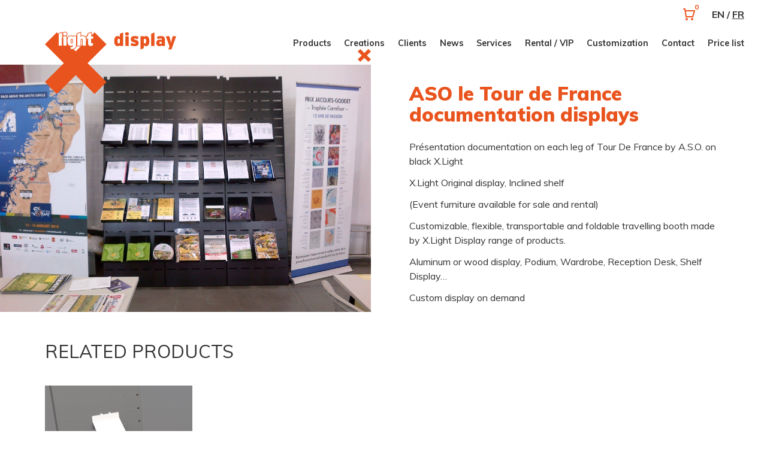

--- FILE ---
content_type: text/html; charset=UTF-8
request_url: https://xlight-display.com/applications/aso-le-tour-de-france-documentation-displays
body_size: 7851
content:



<!DOCTYPE html>
<html lang="en" class="animate-in">
<head>
<title>Foldable transportable and flexible booth made with X.Light displays: Slatwall, Stand</title>
<meta charset="utf-8" />
<base href="/">
<meta name="viewport" content="width=device-width, initial-scale=1">
<meta name="description" content="Présentation documentation on each leg of Tour De France by A.S.O. on black X.Light  X.Light Original display, Inclined shelf (Event furniture available for sale and rental)" />
<meta name="robots" content="index, follow" />
<!-- Facebook -->
<meta property="og:title" content="Foldable transportable and flexible booth made with X.Light displays: Slatwall, Stand" />
<meta property="og:description" content="Présentation documentation on each leg of Tour De France by A.S.O. on black X.Light  X.Light Original display, Inclined shelf (Event furniture available for sale and rental)" />
<meta property="og:url" content="http://xlight-display.com/applications/aso-le-tour-de-france-documentation-displays" />
<meta property="og:type" content="website" />
<!-- Twitter -->
<meta name="twitter:card" content="summary_large_image" />
<meta name="twitter:title" content="Foldable transportable and flexible booth made with X.Light displays: Slatwall, Stand" />
<meta name="twitter:description" content="Présentation documentation on each leg of Tour De France by A.S.O. on black X.Light  X.Light Original display, Inclined shelf (Event furniture available for sale and rental)" />
<meta name="twitter:url" content="http://xlight-display.com/applications/aso-le-tour-de-france-documentation-displays" />
<!-- GG+ -->
<meta itemprop="name" content="Foldable transportable and flexible booth made with X.Light displays: Slatwall, Stand" />
<meta itemprop="description" content="Présentation documentation on each leg of Tour De France by A.S.O. on black X.Light  X.Light Original display, Inclined shelf (Event furniture available for sale and rental)" />

<link rel="icon" href="/site/25/assets/img/favicon.svg">
<link href="https://fonts.googleapis.com/css?family=Muli:300,400,700,900" rel="stylesheet"><link media="screen" rel="stylesheet" type="text/css" href="/site/25/assets/css/styles.css" />

</head>

<body class="rub10 animate-in">
<div class="global">
    <script>
function putmel(ext,doma,adr) {var putmel = adr; putmel += '@'; putmel += doma; putmel += '.'+ext; window.document.write('<a href="mailto:'+putmel+'"">'+putmel+'</a>'); return false ;}

function putmeltra(ext,doma,adr) {
    var mel = '';
	mel += adr;
	mel += '@';
	mel += doma;
    mel += '.'+ext;
	window.document.write("<a href=mailto:"+mel+" onclick=\"ga('send', 'event', 'Mailto_MS','clic_mailto','"+adr+"');\">"+mel+"</a>");
}
</script>
<header class="header__cont" id="header">
    
    <div class="hamburger__cont">
    <button class="hamburger hamburger--collapse" type="button" aria-label="Menu" aria-controls="navigation">
      <span class="hamburger-box">
        <span class="hamburger-inner"></span>
      </span>
    </button>
    </div>
<script>
'use strict';
(function() {
  var body            = document.body;
  var hamburger       = document.getElementsByClassName('hamburger')[0];
  var hamburger__cont = document.getElementsByClassName('hamburger__cont')[0];
  var nav1__content   = document.getElementsByClassName('nav1__content')[0];

  hamburger.addEventListener('click', function toggleClasses() {
    [body,hamburger].forEach(function (el) {
      el.classList.toggle('is-active');
    });
  }, false);
})();
</script>
    <div class="logo__cont logo__pos">
        <a href="/" class="logo">Foldable and transportable furniture</a>
    </div>

    <div class="nav1__content">
        <nav class="nav1">
        <ul id="menu"><li class="navitem__1"><a href="/products">Products</a></li><li class="navitem__2 activ"><a href="/applications">Creations</a></li><li class="navitem__3"><a href="/references">Clients</a></li><li class="navitem__4"><a href="/news">News</a></li><li class="navitem__5"><a href="/services">Services</a></li><li class="navitem__6"><a href="/rental-services">Rental / VIP</a></li><li class="navitem__7"><a href="/customization">Customization</a></li><li class="navitem__8"><a href="/contact">Contact</a></li><li class="navitem__9"><a href="/price-list">Price list</a></li></ul>        </nav>
        <div class="nav1__langmob">EN / <a href="https://xlight-presentoir.fr">FR</a></div>
    </div>
    <a href="/your-selection" class="nav1__panier"><span>0</span></a>
    <div class="nav1__lang"><span class="nav1__langtxt">EN / <a href="https://xlight-presentoir.fr">FR</a></span></div>
    
</header>

<script>
var new_scroll_position = 0;
var last_scroll_position;
var bodyelt = document.querySelector("body");

window.addEventListener('scroll', function(e) {
  last_scroll_position = window.scrollY;

  // Scrolling down
  if (new_scroll_position < last_scroll_position && last_scroll_position > 80) {
    // header.removeClass('slideDown').addClass('slideUp');
    bodyelt.classList.remove("scrollup");
    bodyelt.classList.add("scrolldown");

  // Scrolling up
  } else if (new_scroll_position > last_scroll_position) {
    bodyelt.classList.remove("scrolldown");
    bodyelt.classList.add("scrollup");
  }

  new_scroll_position = last_scroll_position;
});
</script>    
    <div class="">
        
        
    
    <div class="prodfichhead">
        <div class="prodfichhead__1">
            <img src="medias/25/93/p/aso-le-tour-de-france-documentation-displays_T1.jpg" alt="ASO le Tour de France documentation displays">        </div>
        <div class="prodfichhead__2">
            <h1>ASO le Tour de France documentation displays</h1>            <div class="mt1 editor"><p>Présentation documentation on each leg of Tour De France by A.S.O. on black X.Light</p>

<p>X.Light Original display, Inclined shelf</p>

<p>(Event furniture available for sale and rental)</p>

<p>Customizable, flexible, transportable and foldable travelling booth made by X.Light Display range of products.</p>

<p>Aluminum or wood display, Podium, Wardrobe, Reception Desk, Shelf Display…</p>

<p>Custom display on demand</p></div>        </div>
    </div>
    
    
        <div class="pdlr mt3">
        <div class="titup titup--mb0">Related products</div>
        <div class="prodsom clearfix">
                      <div class="prodsom__item">
               <a href="xlight-alu-displays/inclined-shelf" class="prodsom__lien">
                   <div class="prodsom__img"><img src="medias/25/46/p/inclined-shelf_T1.jpg" alt="Inclined shelf"></div>
                   <div class="prodsom__txt">
                       <h3>Inclined shelf</h3>
                       <div class="prodsom__plus"></div>
                   </div>
               </a>
           </div>
                   </div>
    </div>
        
    
    </div>
    
    <div class="prefoot__cont">
        <div class="prefoot pdlr">
            <div class="prefoot__1">
                <div class="xxx xxx--blanc"></div>
            </div>
            <div class="prefoot__2">
               
                <div class="prefootcol clearfix">
                    <div class="prefootcol75 prefootcol__pr">
                        <span>Let´s talk !</span>
                        <p>Choose your contact person according to your affinities:</p><p>You like jokari, electric xylophone, and marmite, contact Gilles<br><strong>+337 82 12 70 25</strong></p><p>You like sudoku, pan flute and coastal navigation, contact JM<br><strong>​​​​​​​+336 08 37 06 51</strong></p><p>You do not like any of this: Splash splash</p>                    </div>
                    <div class="prefootcol25">
                        <div style="max-width:127px;">
                        <svg xmlns="http://www.w3.org/2000/svg" version="1.1" x="0" y="0" viewBox="0 0 127 141" enable-background="new 0 0 127 141" xml:space="preserve"><path d="M52 136.9c-0.9-2-1.1-4.2-0.6-6.3V103.8h7c0.1-1.2 0.1-2.2 0.1-3 0-2.9-0.5-4.4-0.8-5.1H39.8c0 0 0 0 0 0 -0.3 0.6-0.8 2.1-0.8 5.1 0 0.8 0 1.7 0.1 3h7v26.7c0.5 2.1 0.3 4.3-0.6 6.3 -0.8 1.6-2 3-3.4 3.9 4.3 0.2 9.1 0.2 13.4 0C54 139.9 52.8 138.5 52 136.9M73.4 87.6H48.9l-0.1 0.1 -0.1-0.1h-24.5c-2 3.8-2.8 8.2-2.8 13.2 0 8.8 2.5 19.7 7.9 34.8 1.5 4.2 6.2 6.4 10.4 4.8 4.2-1.5 6.4-6.2 4.9-10.4 -5.1-14.1-7-23.7-7-29.3 0-3 0.5-4.7 0.9-5.7 0.1-0.2 0.1-0.3 0.2-0.4h1.8 16.5 1.8c0 0 0 0 0 0.1 0.5 0.9 1.1 2.6 1.1 6 0 5.6-1.8 15.2-7 29.3 -1.5 4.2 0.7 8.8 4.9 10.4 0.9 0.3 1.8 0.5 2.8 0.5 3.3 0 6.4-2 7.6-5.3v0c5.5-15.1 7.9-26 7.9-34.8 0-4.6-0.7-8.8-2.4-12.4C73.7 88.2 73.6 87.9 73.4 87.6M33.4 12.2C35.4 3.7 43.9-1.6 52.4 0.4c8.5 2 13.8 10.4 11.8 18.9 -2 8.5-10.5 13.7-18.9 11.8C36.7 29.1 31.4 20.6 33.4 12.2M124.2 70.9H2.8C1.3 70.9 0 72.2 0 73.7v9.7c0 1.5 1.3 2.8 2.8 2.8h5.5C7.4 99.9 5.8 127.8 5.8 141h9.8c0-8.9 0.8-26.7 1.5-39.6 0.3-5.7 0.7-11 0.9-15.1h90.8c0.3 4.1 0.6 9.4 0.9 15.1 0.8 12.9 1.5 30.8 1.5 39.6h9.8c0-13.2-1.5-41.1-2.4-54.8h5.5c1.6 0 2.8-1.3 2.8-2.8v-9.7C127 72.2 125.7 70.9 124.2 70.9M47.6 69.5h20.1v-5.3c-6.9-2.7-8.8-9-8.7-14.7 0-4.4 1.1-8.6 1.8-11.2 0 0-0.1 0-0.1 0 -2.3-0.8-2.8-1.7-2.9-2.1H35.2c-0.4 0-0.7 0-1.1 0.1 -4.7 0.1-8.7 2.4-11.5 5.4 -2.8 3.1-4.8 7.1-4.8 11.6 0 2.1 0.5 4.4 1.6 6.5 1.6 3.1 4.5 5.7 8.2 7.3 0.6 0.2 1.1 0.5 1.7 0.7 3.2 1.1 6.9 1.7 11.2 1.8 0.1 0 0.1 0 0.2 0h0.1c0.2 0 0.4 0 0.6 0h0c0.8 0 1.5-0.2 2.2-0.4 1-0.4 1.9-1.1 2.5-2v0c0.4-0.5 0.6-1.1 0.8-1.7 0.1-0.4 0.2-0.9 0.2-1.4 0-3.1-2.5-5.6-5.6-5.6 -0.4 0-0.8 0-1.2 0l0 0c-0.9 0-1.7-0.1-2.5-0.2 -3.7-0.4-6-1.3-7.1-2.1 -0.4-0.3-0.7-0.5-0.9-0.8 -0.2-0.2-0.3-0.4-0.4-0.6 -0.2-0.4-0.3-0.8-0.3-1.3 0-0.7 0.3-1.7 0.8-2.6v3.7c0.5 0.3 4.2 2 9.4 2.4l-2.5-3.8 0.9-1.1 3.3 4.9c0.1 0 0.3 0 0.4 0 1.3 0 5.7 1.4 6.5 5.2C48.5 65 47.6 69.5 47.6 69.5M67.8 49.5c3.5 1.2 7.5 2.3 11.7 2.4 2.1 0 4.4-0.3 6.7-1.8 1.2-0.8 2.3-1.9 2.9-3.3 0.7-1.4 1-2.9 1-4.3 0-3.2-1.1-6-2.9-9.4l0 0c-2-3.7-5.1-8.2-9.5-13.6 -0.2-0.2-0.4-0.5-0.6-0.7 -0.2-0.2-0.4-0.4-0.6-0.6 0.8-3.5 1.4-7.3 1-9.1C76.7 6.1 71 4.3 70.2 4.9c-0.7 0.6-1.9 8-0.3 8.8 1.3 0.7 3.5 0.1 3.5 0.9 0 0.4-0.1 1.2-0.3 2.2 -0.5 0-1 0-1.5 0.1 -0.8 0.2-1.7 0.6-2.4 1.1 -2.4 2-2.8 5.5-0.8 7.9 0 0 0.1 0.1 0.1 0.1 0.3 0.4 0.6 0.8 1 1.2 -0.7 1.4-1.4 2.6-1.7 3 -0.5 0.6-1.8-1.2-3.3-1.5 -1.8-0.4-5.6 6.1-5.4 7 0.2 0.9 5.8 3.2 8.3 1.3 1.3-0.9 3-3.7 4.5-6.6 0.3 0.4 0.6 0.8 0.9 1.2 2 2.7 3.5 5 4.4 6.8 0 0 0 0 0 0 0.5 0.9 0.8 1.6 1.1 2.2 -2-0.2-5.1-1-7.6-1.9 -0.8-0.3-1.6-0.6-2.3-0.8 -0.1 0.1-0.2 0.1-0.2 0.2 -1.8 1.3-4.4 1-6.1 0.6 -0.8 2.5-1.8 6.6-1.8 10.8 0 5.4 1.6 10.6 7.3 13.2V49.5zM87.5 69.1h21.2c1.5 0 2.8-1.5 2.8-3.4l-2.1-7c0-2.2-22.6-2.2-22.6 0l-1.5 5 0-0.2c-3.4 0.6-6.3 0.9-8.8 0.9 -3.2 0-5.7-0.4-7.8-1.2l-0.1 0.3 -0.4 1h0c2.2 0.8 5 1.3 8.2 1.3 2.5 0 5.3-0.3 8.5-0.8l-0.2 0.8C84.7 67.5 86 69.1 87.5 69.1"/></svg>
                        </div>
                    </div>
                </div>
                
            </div>
        </div>
    </div>
    
       

<footer class="foot__cont pdlr clearfix">
    
    <div class="foot__1">
        <a href="https://www.mission.fr" class="mission_lien" target="_blank">
        <svg class="foot__mission" xmlns="http://www.w3.org/2000/svg" version="1.1" x="0" y="0" width="64" height="64" viewBox="0 0 64 64" enable-background="new 0 0 64 64" xml:space="preserve"><rect class="bgmission" fill="#333332" width="64" height="64"/><path fill="#FFFFFF" d="M44.3 30.4L32.8 37.1v-5.8l6.2-3.6c0.2-0.1 0.4-0.4 0.4-0.7v-7.2l5-2.9V30.4zM31.6 30.2c0 0 0 0 0 0l-5.4 3.1v-5.8l6.2-3.6c0.2-0.1 0.4-0.4 0.4-0.7v-7.2l5-2.9v6.2 7.2L31.6 30.2zM25 26.4c0 0 0 0 0 0l-5.4 3.1V16.1L31.2 9.4v6.2 7.2L25 26.4zM37 11.8L32.8 14.3V9.4L37 11.8zM39.4 15.6v-2.4l4.2 2.4 -4.2 2.4V15.6zM45.9 15.4c0 0 0 0 0-0.1 0 0 0-0.1-0.1-0.1 0 0 0 0 0-0.1 0 0 0-0.1-0.1-0.1 0 0 0 0-0.1 0 0 0-0.1-0.1-0.1-0.1l-6.6-3.8c0 0 0 0 0 0l-6.6-3.8c0 0 0 0 0 0l0 0c0 0-0.1 0-0.1 0 0 0-0.1 0-0.1 0 0 0-0.1 0-0.1 0 0 0 0 0-0.1 0 0 0-0.1 0-0.1 0 0 0-0.1 0-0.1 0 0 0-0.1 0-0.1 0.1 0 0 0 0-0.1 0L31.6 7.3c0 0 0 0 0 0l-13.1 7.6c-0.2 0.1-0.4 0.4-0.4 0.7v15.2c0 0.3 0.2 0.6 0.4 0.7 0.1 0.1 0.3 0.1 0.4 0.1 0.1 0 0.3 0 0.4-0.1l5.4-3.1v6.2c0 0.3 0.2 0.6 0.4 0.7 0.1 0.1 0.3 0.1 0.4 0.1 0.1 0 0.3 0 0.4-0.1l5.4-3.1v6.2c0 0.3 0.2 0.6 0.4 0.7 0.1 0.1 0.3 0.1 0.4 0.1 0.1 0 0.3 0 0.4-0.1l13.1-7.6c0.2-0.1 0.4-0.4 0.4-0.7V15.6C45.9 15.6 45.9 15.5 45.9 15.4"/><polygon fill="#FFFFFF" points="17.4 55.2 17.4 50 17.4 50 13.8 55.2 11.9 55.2 11.9 50 11.9 50 8.5 55.2 5.9 55.2 11.9 46.4 14.1 46.4 14.1 51.2 14.2 51.2 17.5 46.4 19.7 46.4 19.7 55.2 "/><rect x="21" y="46.4" fill="#FFFFFF" width="2.2" height="8.8"/><path fill="#FFFFFF" d="M27.2 55.3c-1.8 0-3.2-0.9-3.2-2.8v-0.3h2.2c0 0.6 0.3 1.2 0.9 1.2 0.5 0 0.9-0.4 0.9-0.8 0-0.6-0.5-0.8-0.9-1 -0.3-0.1-0.5-0.2-0.8-0.3 -1.1-0.5-2.1-1.1-2.1-2.5 0-1.6 1.6-2.6 3.1-2.6 0.9 0 1.8 0.3 2.4 1 0.5 0.6 0.6 1 0.6 1.7h-2.2c-0.1-0.5-0.2-0.9-0.8-0.9 -0.4 0-0.8 0.3-0.8 0.7 0 0.1 0 0.3 0.1 0.4 0.2 0.4 1.4 0.8 1.7 1 1.2 0.5 2 1.1 2 2.5C30.3 54.5 28.9 55.3 27.2 55.3M33.9 55.3c-1.8 0-3.2-0.9-3.2-2.8v-0.3h2.2c0 0.6 0.3 1.2 0.9 1.2 0.5 0 0.9-0.4 0.9-0.8 0-0.6-0.5-0.8-0.9-1 -0.3-0.1-0.5-0.2-0.8-0.3 -1.1-0.5-2.1-1.1-2.1-2.5 0-1.6 1.6-2.6 3.1-2.6 0.9 0 1.8 0.3 2.4 1 0.5 0.6 0.6 1 0.6 1.7h-2.2c-0.1-0.5-0.2-0.9-0.8-0.9 -0.4 0-0.8 0.3-0.8 0.7 0 0.1 0 0.3 0.1 0.4 0.2 0.4 1.4 0.8 1.7 1 1.2 0.5 2 1.1 2 2.5C37 54.5 35.7 55.3 33.9 55.3"/><rect x="37.8" y="46.4" fill="#FFFFFF" width="2.2" height="8.8"/><path fill="#FFFFFF" d="M45.5 48.2c-1.4 0-2.4 1.2-2.4 2.6 0 1.4 1 2.6 2.4 2.6 1.4 0 2.4-1.2 2.4-2.6C47.8 49.5 46.9 48.2 45.5 48.2M45.4 55.3c-2.5 0-4.6-1.9-4.6-4.4 0-0.6 0.1-1.3 0.3-1.9 0.1-0.3 0.3-0.7 0.6-1 0.9-1.2 2.2-1.8 3.7-1.8 2.6 0 4.6 2 4.6 4.5C50.1 53.4 48 55.3 45.4 55.3"/><polygon fill="#FFFFFF" points="56.3 55.2 53 49.9 52.9 49.9 53 55.2 50.8 55.2 50.8 46.4 52.8 46.4 56.2 51.9 56.2 51.9 56.1 46.4 58.2 46.4 58.2 55.2 "/></svg>
        </a>
        
        <p>Mission®, leader in stand and retail design, conceived and manufactured The X. Light range in Meyzieu (France).</p><p><br>Created et made in France</p>        <p><img src="/site/24/assets/img/made-in-france.svg" style="width:2.5em;height:3.2em;"></p>
        
    </div>
    
    <div class="foot__2">
        
        <svg class="foot__seed" xmlns="http://www.w3.org/2000/svg" version="1.1" x="0" y="0" width="128" height="58" viewBox="0 0 128 58" enable-background="new 0 0 128 58" xml:space="preserve"><path fill="#333332" d="M15.2 46.5c-6.7 0-11-1.7-15.2-6l3.2-3.3c3.7 3.8 7.1 5 12.1 5 6.5 0 10.5-3.1 10.5-8.5 0-2.4-0.7-4.4-2.1-5.7 -1.4-1.3-2.6-1.7-5.8-2.2l-5.2-0.8c-3.5-0.6-6.2-1.7-8.2-3.5 -2.2-2.1-3.4-4.9-3.4-8.5C1.2 5.1 6.6 0 15.4 0c5.7 0 9.4 1.5 13.2 5l-3.1 3.1c-2.7-2.6-5.7-3.9-10.3-3.9 -5.9 0-9.4 3.4-9.4 8.5 0 2.2 0.6 4 2 5.3 1.4 1.2 3.7 2.1 6 2.5l4.9 0.8c4.2 0.6 6.2 1.5 8.1 3.2 2.4 2.1 3.7 5.3 3.7 9.1C30.5 41.6 24.4 46.5 15.2 46.5M54.6 22.8c-1.2-2.9-3.9-4.8-7.2-4.8 -3.2 0-6 1.9-7.2 4.8 -0.7 1.7-0.8 2.7-0.9 5.3H55.6C55.4 25.5 55.3 24.5 54.6 22.8M39.3 31.5c0 6.9 3.2 10.9 9 10.9 3.6 0 5.6-1.1 8-3.6l3.1 2.8c-3.1 3.2-6 4.9-11.2 4.9 -8.1 0-13.4-5-13.4-16.2 0-10.2 4.8-16.2 12.6-16.2 7.9 0 12.6 5.9 12.6 15.3v2.1H39.3zM84.5 22.8c-1.2-2.9-3.9-4.8-7.2-4.8 -3.2 0-6 1.9-7.2 4.8 -0.7 1.7-0.8 2.7-0.9 5.3h16.2C85.4 25.5 85.2 24.5 84.5 22.8M69.3 31.5c0 6.9 3.2 10.9 9 10.9 3.6 0 5.6-1.1 8-3.6l3.1 2.8c-3.1 3.2-6 4.9-11.2 4.9 -8.1 0-13.4-5-13.4-16.2 0-10.2 4.8-16.2 12.6-16.2 7.9 0 12.6 5.9 12.6 15.3v2.1H69.3zM120.3 8.1c-2.3-2.4-5.3-3.3-8.7-3.3h-9.7v37h9.7c3.4 0 6.4-0.9 8.7-3.3 3.1-3.3 2.9-10.1 2.9-15.7C123.3 17.2 123.4 11.4 120.3 8.1M123.6 41.9c-2.7 2.8-6.6 4.2-11.2 4.2H97.2V0.4h15.2c4.6 0 8.5 1.5 11.2 4.2 4.6 4.8 4.4 11.8 4.4 18.1S128.2 37.1 123.6 41.9M97.5 54c-0.9 0-1.1 0.8-1.1 1.7 0 0.9 0.1 1.7 1.1 1.7 0.9 0 1.1-0.8 1.1-1.7C98.5 54.9 98.4 54 97.5 54M98.6 57.9v-0.5C98.2 57.9 97.8 58 97.3 58c-0.4 0-0.8-0.2-1-0.4 -0.4-0.4-0.5-1.2-0.5-1.9 0-0.7 0.1-1.4 0.5-1.9 0.2-0.2 0.6-0.4 1-0.4 0.5 0 0.9 0.1 1.2 0.6V51.6h0.6v6.4H98.6zM100.5 57.9h0.6v-4.4h-0.6V57.9zM100.5 52.3h0.7V51.5h-0.7V52.3zM103.3 54v3.9h-0.6v-3.9h-0.5v-0.5h0.5v-0.8c0-0.7 0.4-1.2 1.1-1.2h0.5v0.6h-0.3c-0.4 0-0.6 0.2-0.6 0.6v0.8h0.9v0.5H103.3zM105.8 54v3.9h-0.6v-3.9h-0.5v-0.5h0.5v-0.8c0-0.7 0.4-1.2 1.1-1.2h0.5v0.6h-0.3c-0.4 0-0.6 0.2-0.6 0.6v0.8h0.9v0.5H105.8zM110.3 57.9v-0.5C110 57.8 109.5 58 109.1 58c-0.5 0-0.8-0.1-1.1-0.4 -0.3-0.3-0.4-0.7-0.4-1.2v-2.8h0.6v2.7c0 0.8 0.4 1.2 1 1.2s1.1-0.4 1.1-1.2v-2.7h0.6v4.4H110.3zM113.6 58c-0.7 0-1.3-0.2-1.8-0.6l0.4-0.4c0.3 0.4 0.8 0.5 1.3 0.5 0.7 0 1.1-0.3 1.1-0.8 0-0.4-0.2-0.6-0.7-0.6l-0.7-0.1c-0.8-0.1-1.3-0.5-1.3-1.2 0-0.8 0.7-1.3 1.6-1.3 0.6 0 1.2 0.2 1.5 0.5l-0.4 0.4c-0.3-0.2-0.7-0.4-1.1-0.4 -0.6 0-1 0.3-1 0.7 0 0.4 0.2 0.6 0.8 0.6l0.7 0.1c0.7 0.1 1.3 0.4 1.3 1.2C115.3 57.5 114.6 58 113.6 58M116.4 57.9h0.6v-4.4h-0.6V57.9zM116.3 52.3h0.7V51.5h-0.7V52.3zM120.7 54.4c-0.2-0.2-0.5-0.3-0.8-0.3 -0.3 0-0.6 0.1-0.8 0.3 -0.3 0.3-0.3 0.9-0.3 1.4 0 0.5 0 1 0.3 1.4 0.2 0.2 0.5 0.3 0.8 0.3 0.3 0 0.6-0.1 0.8-0.3 0.3-0.3 0.3-0.9 0.3-1.4C121 55.2 121 54.7 120.7 54.4M121.1 57.5c-0.3 0.3-0.7 0.5-1.2 0.5 -0.5 0-0.9-0.2-1.2-0.5 -0.4-0.5-0.5-1.1-0.5-1.8 0-0.7 0.1-1.3 0.5-1.8 0.3-0.3 0.7-0.5 1.2-0.5 0.5 0 0.9 0.2 1.2 0.5 0.4 0.5 0.5 1.1 0.5 1.8C121.6 56.4 121.5 57 121.1 57.5M125.5 57.9v-2.7c0-0.8-0.4-1.2-1.1-1.2 -0.6 0-1.1 0.4-1.1 1.2v2.7h-0.6v-4.4h0.6v0.5c0.3-0.4 0.7-0.5 1.2-0.5 0.5 0 0.8 0.1 1.1 0.4 0.3 0.3 0.4 0.7 0.4 1.2v2.8H125.5z"/></svg>
        
        <p>SeeD diffusion is the exclusive distributor of The X. Light range.</p>        
    </div>
    
    <div class="foot__3">
       
       <svg class="foot__100raisons" xmlns="http://www.w3.org/2000/svg" version="1.1" x="0" y="0" width="64" height="71" viewBox="0 0 64 71" enable-background="new 0 0 64 71" xml:space="preserve"><path fill="#333332" d="M25.6 39.4c0.1 1.6 0.6 2.8 1.5 3.7 1 1 2.3 1.5 3.7 1.7v2.1c0 0.3 0.2 0.5 0.5 0.5h1.8c0.3 0 0.5-0.2 0.5-0.5v-2.2c1.2-0.2 2.1-0.7 2.9-1.5 0.8-0.9 1.3-2.1 1.3-3.6 0-1.6-0.4-2.8-1.3-3.6 -0.8-0.8-2.3-1.6-4.1-2.5 -0.8-0.4-1.3-0.7-1.6-1.1 -0.3-0.4-0.4-0.8-0.4-1.4 0-0.6 0.1-1 0.4-1.4 0.3-0.4 0.7-0.5 1.3-0.5s1 0.2 1.3 0.7c0.3 0.4 0.4 0.9 0.5 1.6 0 0.3 0.3 0.5 0.6 0.5l2.9-0.1c0.3 0 0.6-0.3 0.6-0.6 -0.1-1.3-0.5-2.5-1.2-3.4 -0.8-1-1.8-1.6-3-1.8V23.7c0-0.3-0.2-0.5-0.5-0.5h-1.8c-0.3 0-0.5 0.2-0.5 0.5v2.2c-1.3 0.2-2.4 0.7-3.2 1.6 -0.9 0.9-1.3 2.1-1.3 3.5 0 1.6 0.4 2.8 1.3 3.6 0.8 0.8 2.3 1.6 4.1 2.4 0.8 0.4 1.3 0.7 1.6 1.1s0.4 0.9 0.4 1.6c0 0.6-0.1 1-0.4 1.4s-0.7 0.5-1.3 0.5c-0.7 0-1.3-0.2-1.7-0.7 -0.4-0.4-0.6-1-0.6-1.7 0-0.3-0.3-0.5-0.6-0.5l-2.9 0.1C25.8 38.8 25.5 39 25.6 39.4M14.7 34.3c-0.1-10.1 7.6-18.3 17-18.4h0.1c9.5 0 17.3 8.1 17.3 18.1 0 4.7-1.8 9.3-4.8 12.6 -1.8 1.9-2.9 4.3-3.2 6.9 -0.4 2.2-2.2 4-4.4 4h-9.5c-2.2 0-4.1-1.6-4.4-4 -0.4-2.6-1.6-5.1-3.2-6.9C16.5 43.3 14.8 38.9 14.7 34.3M53.3 58.4c0.5 0 0.9-0.2 1.3-0.6 0.8-0.8 0.8-2 0-2.8l-4.5-4.9c-0.8-0.8-1.9-0.8-2.7 0 -0.8 0.8-0.8 2 0 2.8l4.6 4.9C52.4 58.2 52.8 58.4 53.3 58.4M13.9 17.5c0.4 0.4 0.8 0.6 1.3 0.6 0.5 0 0.9-0.2 1.3-0.6 0.8-0.8 0.8-2 0-2.8l-4.6-4.9c-0.8-0.8-1.9-0.8-2.7 0 -0.8 0.8-0.8 2 0 2.8L13.9 17.5zM48.8 18.1c0.5 0 0.9-0.2 1.3-0.6l4.6-4.9c0.8-0.8 0.8-2 0-2.8 -0.8-0.8-1.9-0.8-2.7 0l-4.6 4.9c-0.8 0.8-0.8 2 0 2.8C47.8 17.9 48.3 18.1 48.8 18.1M11.9 57.9l4.6-4.9c0.8-0.8 0.8-2 0-2.8 -0.7-0.7-1.8-0.7-2.6 0l-4.6 4.9c-0.8 0.8-0.8 2 0 2.8 0.4 0.4 0.8 0.6 1.3 0.6C11.1 58.4 11.5 58.2 11.9 57.9M53.8 33.8c0 1 0.8 1.9 1.8 1.9h6.5c1 0 1.8-0.9 1.8-1.9 0.1-1-0.8-1.9-1.8-1.9h-6.5C54.6 31.9 53.8 32.8 53.8 33.8M1.8 35.8h6.5c0.9 0 1.8-0.9 1.8-1.9s-0.8-1.9-1.8-1.9H1.8C0.8 31.9 0 32.8 0 33.8 0 34.9 0.8 35.8 1.8 35.8M32 10.8c1 0 1.8-0.9 1.8-1.9V1.9C33.8 0.9 33 0 32 0s-1.8 0.9-1.8 1.9V8.8C30.2 9.9 31 10.8 32 10.8M36.9 67.4l-0.5 1.9C36.1 70.3 35.2 71 34.3 71h-4.7c-1 0-1.9-0.7-2.1-1.7l-0.5-1.9c-1.5-0.2-2.7-1.6-2.7-3.2v-2.1c0-1 0.8-2 1.9-2h11.5c1 0.1 1.8 1 1.8 2v2.1C39.6 65.9 38.4 67.3 36.9 67.4"/></svg>
       
       <ul><li><a data-cke-saved-href="/100-good-reasons-to-buy-xlight" href="/100-good-reasons-to-buy-xlight">100 good reasons to buy an X.Light</a></li><li><a data-cke-saved-href="https://www.youtube.com/watch?v=BRcSTykPlOU" target="_blank" href="https://www.youtube.com/watch?v=BRcSTykPlOU">World Record</a></li><li><a data-cke-saved-href="https://www.youtube.com/watch?v=-NzxJGvZzeQ" href="https://www.youtube.com/watch?v=-NzxJGvZzeQ" target="_blank">Our DNA</a><a data-cke-saved-href="https://www.youtube.com/watch?v=V1vDQEIHT0E" target="_blank" href="https://www.youtube.com/watch?v=V1vDQEIHT0E">​​​​​​​</a></li><li><a data-cke-saved-href="/legal-disclaimer" href="/legal-disclaimer">Legal disclaimer</a></li></ul>        
    </div>
    
    <div class="foot__4">
        
        <div class="foot__reso">
            
                        <a href="https://www.instagram.com/xlightdisplay/" target="_blank" class="reso__lien">
                <svg class="reso__icon" xmlns="http://www.w3.org/2000/svg" version="1.1" x="0" y="0" width="46" height="46" viewBox="-5.5 -5.5 46 46" enable-background="new -5.5 -5.5 46 46" xml:space="preserve"><path fill="#333332" d="M17.5 23.5c-3.3 0-5.9-2.6-5.9-5.9 0-3.2 2.6-5.9 5.9-5.9 3.3 0 5.9 2.6 5.9 5.9C23.4 20.8 20.8 23.5 17.5 23.5M17.5 8.5c-5 0-9.1 4.1-9.1 9.1s4.1 9.1 9.1 9.1c5 0 9.1-4.1 9.1-9.1S22.5 8.5 17.5 8.5M26.9 6c-1.2 0-2.1 0.9-2.1 2.1s0.9 2.1 2.1 2.1c1.2 0 2.1-0.9 2.1-2.1S28.1 6 26.9 6M31.8 25.2c0 3.7-3 6.7-6.7 6.7H9.9c-3.7 0-6.7-3-6.7-6.7V10c0-3.7 3-6.7 6.7-6.7H25.1c3.7 0 6.7 3 6.7 6.7V25.2zM24.9 0H10.1C4.5 0 0 4.5 0 10.1v14.8C0 30.5 4.5 35 10.1 35h14.8C30.5 35 35 30.5 35 24.9V10.1C35 4.5 30.5 0 24.9 0"/></svg>
            </a>
                        
                        <a href="https://www.facebook.com/mobiledisplays/" target="_blank" class="reso__lien">
                <svg class="reso__icon" xmlns="http://www.w3.org/2000/svg" version="1.1" x="0" y="0" width="46" height="46" viewBox="-13.5 -3 46 46" enable-background="new -13.5 -3 46 46" xml:space="preserve"><path fill="#333332" d="M4.1 40h8.1V20h6L19 12h-6.5V8.8c0-1.6 1.1-1.9 1.8-1.9h4.6V0L12.6 0C5.6 0 4 5.1 4 8.4V12H0v8h4.1V40z"/></svg>
            </a>
                        
                         <a href="https://www.pinterest.fr/seeddiffusion/" target="_blank" class="reso__lien">
                <svg class="reso__icon" xmlns="http://www.w3.org/2000/svg" version="1.1" x="0" y="0" width="46" height="46" viewBox="-7 -3 46 46" enable-background="new -7 -3 46 46" xml:space="preserve"><path fill="#333332" d="M6.9 39.7c0 0.3 0.4 0.3 0.6 0.1 0.2-0.3 3.3-3.9 4.3-7.5 0.3-1 1.7-6.3 1.7-6.3 0.8 1.5 3.2 2.9 5.8 2.9C26.8 28.9 32 22.2 32 13.2 32 6.3 26 0 17 0 5.7 0 0 7.8 0 14.4c0 4 1.5 7.5 4.9 8.8 0.5 0.2 1 0 1.2-0.6 0.1-0.4 0.4-1.4 0.5-1.8 0.2-0.6 0.1-0.8-0.3-1.3 -1-1.1-1.6-2.5-1.6-4.5 0-5.8 4.5-11 11.7-11 6.4 0 9.9 3.8 9.9 8.8 0 6.6-3 12.2-7.5 12.2 -2.5 0-4.3-2-3.8-4.4 0.7-2.9 2.1-6.1 2.1-8.2 0-1.9-1-3.4-3.2-3.4 -2.5 0-4.6 2.5-4.6 5.9 0 2.2 0.8 3.6 0.8 3.6S7.4 29.2 6.9 31C6 34.7 6.8 39.3 6.9 39.7"/></svg>
            </a>
                        
        </div>
        
        <p>+337 82 12 70 25<br>+336 08 37 06 51<br><br></p>        <p><script>putmel('fr','x-light','contact')</script></p>        <p><a data-cke-saved-href="/price-list" href="/price-list">Price list</a></p>        
    </div>

</footer>
</div>
<script src="https://ajax.googleapis.com/ajax/libs/jquery/3.2.1/jquery.min.js"></script>
<script>window.jQuery || document.write('<script src="/site/25/assets/js/jquery-3.2.1.min.js"><\/script>')</script>
<script>var siteid=25</script>

<!-- Global site tag (gtag.js) - Google Analytics -->
<script async src="https://www.googletagmanager.com/gtag/js?id=UA-109714124-1"></script>
<script>
  window.dataLayer = window.dataLayer || [];
  function gtag(){dataLayer.push(arguments);}
  gtag('js', new Date());

  gtag('config', 'UA-109714124-1');
</script>
<script src="/site/25/assets/js/masonry.pkgd.min.js"></script>
<script>
window.onload = function() {
    var elem = document.querySelector('.applimg');
    var msnry = new Masonry( elem, {
        // options
        itemSelector: '.applimg__item'
    });
};   
</script>
</body>
</html>


--- FILE ---
content_type: image/svg+xml
request_url: https://xlight-display.com/site/25/assets/img/X--blanc.svg
body_size: 112
content:
<svg xmlns="http://www.w3.org/2000/svg" version="1.1" x="0" y="0" width="28" height="28" viewBox="0 0 28 28" enable-background="new 0 0 28 28" xml:space="preserve"><polygon fill="#FFFFFF" points="28 5.4 22.6 0 14 8.6 5.4 0 0 5.4 8.6 14 0 22.6 5.4 28 14 19.4 22.6 28 28 22.6 19.4 14 "/></svg>

--- FILE ---
content_type: image/svg+xml
request_url: https://xlight-display.com/site/25/assets/img/xlight-display.svg
body_size: 1949
content:
<svg xmlns="http://www.w3.org/2000/svg" viewBox="0 0 274 130"><path d="M128.56 26.15 103.72 1.29 64.28 40.78 24.83 1.29 0 26.15l39.44 39.49L0 105.14 24.83 130l39.45-39.49L103.72 130l24.83-24.86-39.44-39.5 39.45-39.49z" style="fill:#e9531d"/><path d="M28.78 29.47V4.42l6.86-2.74v27.8h-6.86Z" style="fill:#fff"/><path d="M35.64 1.67v27.8h-6.86V4.42l6.86-2.74m0-1.29c-.16 0-.32.03-.48.09L28.3 3.22c-.49.2-.81.67-.81 1.19v25.06c0 .71.58 1.29 1.28 1.29h6.86c.71 0 1.28-.58 1.28-1.29V1.67c0-.43-.21-.83-.56-1.07a1.27 1.27 0 0 0-.72-.22Z" style="fill:#e9531d"/><path d="M41.73 8c-2.25 0-3.92-1.3-3.92-3.4 0-1.94 1.67-3.32 3.92-3.32 2.36 0 4 1.38 4 3.32 0 2.1-1.64 3.4-4 3.4ZM38.3 29.47V9.45h6.86v20.02H38.3Z" style="fill:#fff"/><path d="M41.73 1.29c2.36 0 4 1.38 4 3.32 0 2.1-1.64 3.4-4 3.4s-3.92-1.3-3.92-3.4c0-1.94 1.67-3.32 3.92-3.32m3.43 8.16v20.02H38.3V9.45h6.86M41.73 0c-2.97 0-5.21 1.98-5.21 4.6 0 1.49.62 2.73 1.67 3.56-.66.05-1.18.61-1.18 1.28v20.02c0 .71.58 1.29 1.28 1.29h6.86c.71 0 1.28-.58 1.28-1.29V9.45c0-.66-.5-1.2-1.13-1.28 1.07-.83 1.71-2.08 1.71-3.57 0-2.67-2.22-4.6-5.29-4.6Z" style="fill:#e9531d"/><path d="m54.72 36.83-2.51-3.96c4.88-.8 6.06-1.56 6.06-4.31v-.69c-1.33 1.07-2.63 1.84-4.72 1.84-3.73 0-6.63-2.75-6.63-10.19s2.55-10.48 6.9-10.48c2.02 0 3.35.92 4.46 1.75V9.46h6.89v17.01c0 6.87-3.2 9.34-10.44 10.37Zm3.54-21.2c-.69-.57-1.37-.95-2.44-.95-1.41 0-2.17.88-2.17 4.61 0 4 .76 4.96 2.21 4.96.99 0 1.71-.38 2.4-.95v-7.66Z" style="fill:#fff"/><path d="M53.81 9.03c2.02 0 3.35.92 4.46 1.75V9.45h6.89v17.01c0 6.87-3.2 9.34-10.44 10.37l-2.51-3.96c4.88-.8 6.06-1.56 6.06-4.31v-.69c-1.33 1.07-2.63 1.84-4.72 1.84-3.73 0-6.63-2.75-6.63-10.19s2.55-10.48 6.9-10.48m2.05 15.21c.99 0 1.71-.38 2.4-.95v-7.66c-.69-.57-1.37-.95-2.44-.95-1.41 0-2.17.88-2.17 4.61 0 4 .76 4.96 2.21 4.96m-2.05-16.5c-3.06 0-8.18 1.53-8.18 11.77 0 3.79.73 6.7 2.17 8.65 1.36 1.85 3.35 2.83 5.75 2.83.8 0 1.5-.09 2.14-.26-.73.3-1.88.58-3.68.87-.43.07-.79.35-.96.74-.18.39-.14.85.09 1.22l2.51 3.96c.24.38.65.6 1.08.6.06 0 .12 0 .18-.01 6.93-.99 11.54-3.35 11.54-11.65V9.45c0-.71-.58-1.29-1.28-1.29h-6.89c-.39 0-.74.17-.97.45a7.3 7.3 0 0 0-3.48-.87Zm2.05 15.21c-.35 0-.39-.06-.5-.27-.19-.39-.42-1.29-.42-3.4 0-1.94.22-2.76.41-3.1.09-.16.12-.23.48-.23.48 0 .82.11 1.15.31v6.37c-.37.22-.71.32-1.11.32Z" style="fill:#e9531d"/><path d="M78.91 29.47V18.1c0-2.59-.88-3.28-2.29-3.28s-2.32.69-2.32 3.2v11.44h-6.86V4.42l6.86-2.74v9.11c1.26-.95 2.67-1.75 5.03-1.75 4.38 0 6.48 2.93 6.48 8.2v12.24h-6.9Z" style="fill:#fff"/><path d="M74.3 1.67v9.11c1.26-.95 2.67-1.75 5.03-1.75 4.38 0 6.48 2.93 6.48 8.2v12.24h-6.9V18.1c0-2.59-.88-3.28-2.29-3.28s-2.32.69-2.32 3.2v11.44h-6.86V4.42l6.86-2.74m0-1.29c-.16 0-.32.03-.48.09l-6.86 2.74c-.49.2-.81.67-.81 1.19v25.06c0 .71.58 1.29 1.28 1.29h6.86c.71 0 1.28-.58 1.28-1.29V18.03c0-1.92.46-1.92 1.04-1.92.54 0 1 0 1 1.99v11.37c0 .71.58 1.29 1.28 1.29h6.9c.71 0 1.28-.58 1.28-1.29V17.23c0-8.25-4.86-9.49-7.76-9.49-1.55 0-2.75.3-3.74.75V1.67c0-.43-.21-.83-.56-1.07a1.27 1.27 0 0 0-.72-.22Z" style="fill:#e9531d"/><path d="M100.2 28.82c-1.33.65-3.01 1.07-4.95 1.07-3.62 0-5.3-1.84-5.3-6.37v-8.7H86.9V9.44h3.05V4.37l6.67-2.71v7.78h4.34v5.38h-4.34v7.25c0 1.53.57 1.99 1.71 1.99.91 0 1.68-.35 2.74-1.07l-.88 5.84Z" style="fill:#fff"/><path d="M96.62 1.67v7.78h4.34v5.38h-4.34v7.25c0 1.53.57 1.99 1.71 1.99.91 0 1.68-.35 2.74-1.07l-.88 5.84c-1.33.65-3.01 1.07-4.95 1.07-3.62 0-5.3-1.84-5.3-6.37v-8.7h-3.05V9.46h3.05V4.39l6.67-2.71m0-1.29c-.16 0-.33.03-.48.09l-6.67 2.71c-.48.2-.8.67-.8 1.19v3.78H86.9c-.71 0-1.28.58-1.28 1.29v5.38c0 .71.58 1.29 1.28 1.29h1.76v7.41c0 5.15 2.15 7.66 6.58 7.66 1.99 0 3.89-.41 5.51-1.2.38-.18.65-.55.71-.97l.88-5.84c.08-.51-.15-1.01-.59-1.28a1.27 1.27 0 0 0-1.4.02c-.92.63-1.45.85-2.02.85-.19 0-.3-.02-.35-.03-.03-.07-.08-.26-.08-.67v-5.96h3.06c.71 0 1.28-.58 1.28-1.29V9.44c0-.71-.58-1.29-1.28-1.29H97.9V1.67c0-.43-.21-.83-.57-1.07a1.27 1.27 0 0 0-.72-.22ZM163.31 29.7h-6.99v-1.43c-1.35 1.08-2.66 1.86-4.79 1.86-3.79 0-6.72-2.98-6.72-10.52s2.59-10.63 6.99-10.63c2.05 0 3.4.93 4.52 1.78V4.3l6.99-2.78v28.19Zm-6.99-6.26v-7.77c-.7-.58-1.39-.97-2.47-.97-1.43 0-2.2.89-2.2 4.68 0 4.06.77 5.03 2.24 5.03 1 0 1.74-.39 2.43-.97ZM175.36 4.49c0 2.13-1.66 3.44-4.06 3.44s-3.98-1.31-3.98-3.44c0-1.97 1.7-3.36 3.98-3.36 2.39 0 4.06 1.39 4.06 3.36Zm-.58 25.21h-6.95V9.4h6.95v20.3ZM195.64 23.29c0 4.68-3.21 6.84-8.38 6.84-2.97 0-5.87-.66-8.46-1.66l1.62-5.26c2.43 1.08 5.21 1.78 6.99 1.78 1.35 0 1.85-.31 1.85-.93 0-.66-.31-.93-1.62-1.28-6.26-1.66-8.42-2.94-8.42-7.15s2.74-6.65 8.26-6.65c3.05 0 5.1.5 7.8 1.47l-1.54 5.37c-2.66-1.16-4.67-1.7-6.45-1.7-1.35 0-1.7.27-1.7.89s.23.89 2.01 1.39c5.72 1.55 8.03 2.86 8.03 6.88ZM218 19.5c0 7.27-2.59 10.63-7.03 10.63-2.01 0-3.4-.93-4.52-1.78v6.03l-6.95 2.78V9.4h6.95v1.43c1.39-1.08 2.66-1.86 4.79-1.86 3.82 0 6.76 2.98 6.76 10.52Zm-6.87.23c0-4.06-.73-5.03-2.2-5.03-1 0-1.74.39-2.47.97v7.77c.73.58 1.43.97 2.51.97 1.43 0 2.16-.89 2.16-4.68ZM228.74 29.7h-6.95V4.3l6.95-2.78v28.19ZM250.63 29.7h-6.57v-1.35c-1.31 1.01-3.09 1.78-4.94 1.78-3.94 0-6.57-2.44-6.57-7s3.01-6.61 7.3-6.61c1.85 0 3.09.35 4.21.85v-1.01c0-1.78-.97-2.4-2.86-2.4-2.09 0-3.67.39-5.64 1.47l-1.82-4.6c2.47-1.2 5.21-1.86 8.73-1.86 5.68 0 8.15 2.82 8.15 7.54V29.7Zm-6.57-5.49v-2.78c-.77-.35-1.66-.58-2.97-.58-1.43 0-2.16.77-2.16 2.17 0 1.28.66 2.2 2.16 2.2 1.16 0 2.32-.46 2.97-1.01ZM274 9.4l-9.81 27.45h-6.64l2.55-6.3-7.72-21.15h7.38l1.93 7.23c.46 1.7 1.31 5.3 1.54 7.23.27-1.93 1.12-5.53 1.58-7.31l1.89-7.15h7.3Z" style="fill:#e9531d"/></svg>

--- FILE ---
content_type: image/svg+xml
request_url: https://xlight-display.com/site/25/assets/img/plus.svg
body_size: 108
content:
<svg xmlns="http://www.w3.org/2000/svg" version="1.1" x="0" y="0" width="26" height="26" viewBox="0 0 26 26" enable-background="new 0 0 26 26" xml:space="preserve"><polygon fill="#E9531D" points="26 16.1 26 9.9 16.2 9.9 16.1 0 9.9 0 9.9 9.9 0 9.9 0 16.1 9.9 16.1 9.9 26 16.1 26 16.1 16.1 "/></svg>

--- FILE ---
content_type: image/svg+xml
request_url: https://xlight-display.com/site/25/assets/img/X.svg
body_size: 115
content:
<svg xmlns="http://www.w3.org/2000/svg" version="1.1" x="0" y="0" width="28" height="28" viewBox="0 0 28 28" enable-background="new 0 0 28 28" xml:space="preserve"><polygon fill="#E9531D" points="28 5.4 22.6 0 14 8.6 5.4 0 0 5.4 8.6 14 0 22.6 5.4 28 14 19.4 22.6 28 28 22.6 19.4 14 "/></svg>